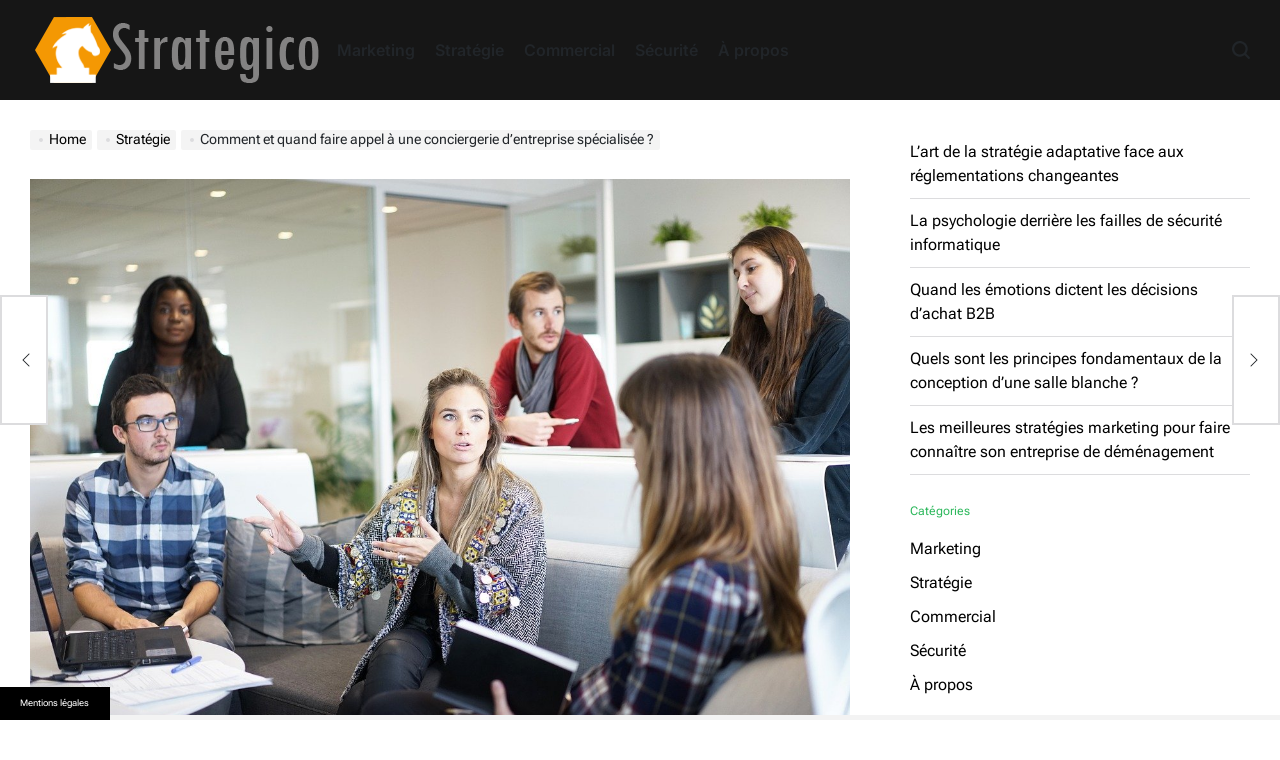

--- FILE ---
content_type: text/html; charset=UTF-8
request_url: https://www.strategico.fr/conciergerie-entreprise-specialisee/
body_size: 18051
content:
<!doctype html>
<html lang="fr-FR">
    <head>
        <meta charset="UTF-8">
        <meta name="viewport" content="width=device-width, initial-scale=1">
        <link rel="profile" href="https://gmpg.org/xfn/11">
        <meta name='robots' content='index, follow, max-image-preview:large, max-snippet:-1, max-video-preview:-1' />
	<style>img:is([sizes="auto" i], [sizes^="auto," i]) { contain-intrinsic-size: 3000px 1500px }</style>
	
	<!-- This site is optimized with the Yoast SEO plugin v24.7 - https://yoast.com/wordpress/plugins/seo/ -->
	<title>Comment et quand faire appel à une conciergerie d&#039;entreprise spécialisée ? - Strategico</title><link rel="preload" data-rocket-preload as="image" href="https://www.strategico.fr/wp-content/uploads/sites/2/2021/06/reunion-equipe.jpg" imagesrcset="https://www.strategico.fr/wp-content/uploads/sites/2/2021/06/reunion-equipe.jpg 1280w, https://www.strategico.fr/wp-content/uploads/sites/2/2021/06/reunion-equipe-300x200.jpg 300w, https://www.strategico.fr/wp-content/uploads/sites/2/2021/06/reunion-equipe-1024x682.jpg 1024w, https://www.strategico.fr/wp-content/uploads/sites/2/2021/06/reunion-equipe-768x512.jpg 768w" imagesizes="(max-width: 600px) 100vw, 600px" fetchpriority="high">
	<meta name="description" content="Si vous souhaitez passer par une conciergerie d&#039;entreprise spécialisée, sachez que ce service s&#039;applique dans de très nombreux cas." />
	<link rel="canonical" href="https://www.strategico.fr/conciergerie-entreprise-specialisee/" />
	<script type="application/ld+json" class="yoast-schema-graph">{"@context":"https://schema.org","@graph":[{"@type":"Article","@id":"https://www.strategico.fr/conciergerie-entreprise-specialisee/#article","isPartOf":{"@id":"https://www.strategico.fr/conciergerie-entreprise-specialisee/"},"headline":"Comment et quand faire appel à une conciergerie d&rsquo;entreprise spécialisée ?","datePublished":"2021-06-29T09:33:46+00:00","dateModified":"2021-06-29T09:33:50+00:00","mainEntityOfPage":{"@id":"https://www.strategico.fr/conciergerie-entreprise-specialisee/"},"wordCount":471,"publisher":{"@id":"https://www.strategico.fr/#organization"},"image":{"@id":"https://www.strategico.fr/conciergerie-entreprise-specialisee/#primaryimage"},"thumbnailUrl":"https://www.strategico.fr/wp-content/uploads/sites/2/2021/06/reunion-equipe.jpg","articleSection":["Stratégie"],"inLanguage":"fr-FR"},{"@type":"WebPage","@id":"https://www.strategico.fr/conciergerie-entreprise-specialisee/","url":"https://www.strategico.fr/conciergerie-entreprise-specialisee/","name":"Comment et quand faire appel à une conciergerie d'entreprise spécialisée ? - Strategico","isPartOf":{"@id":"https://www.strategico.fr/#website"},"primaryImageOfPage":{"@id":"https://www.strategico.fr/conciergerie-entreprise-specialisee/#primaryimage"},"image":{"@id":"https://www.strategico.fr/conciergerie-entreprise-specialisee/#primaryimage"},"thumbnailUrl":"https://www.strategico.fr/wp-content/uploads/sites/2/2021/06/reunion-equipe.jpg","datePublished":"2021-06-29T09:33:46+00:00","dateModified":"2021-06-29T09:33:50+00:00","description":"Si vous souhaitez passer par une conciergerie d'entreprise spécialisée, sachez que ce service s'applique dans de très nombreux cas.","breadcrumb":{"@id":"https://www.strategico.fr/conciergerie-entreprise-specialisee/#breadcrumb"},"inLanguage":"fr-FR","potentialAction":[{"@type":"ReadAction","target":["https://www.strategico.fr/conciergerie-entreprise-specialisee/"]}]},{"@type":"ImageObject","inLanguage":"fr-FR","@id":"https://www.strategico.fr/conciergerie-entreprise-specialisee/#primaryimage","url":"https://www.strategico.fr/wp-content/uploads/sites/2/2021/06/reunion-equipe.jpg","contentUrl":"https://www.strategico.fr/wp-content/uploads/sites/2/2021/06/reunion-equipe.jpg","width":1280,"height":853,"caption":"reunion-equipe"},{"@type":"BreadcrumbList","@id":"https://www.strategico.fr/conciergerie-entreprise-specialisee/#breadcrumb","itemListElement":[{"@type":"ListItem","position":1,"name":"Accueil","item":"https://www.strategico.fr/"},{"@type":"ListItem","position":2,"name":"Comment et quand faire appel à une conciergerie d&rsquo;entreprise spécialisée ?"}]},{"@type":"WebSite","@id":"https://www.strategico.fr/#website","url":"https://www.strategico.fr/","name":"Strategico","description":"L’information stratégique pour les entreprises","publisher":{"@id":"https://www.strategico.fr/#organization"},"potentialAction":[{"@type":"SearchAction","target":{"@type":"EntryPoint","urlTemplate":"https://www.strategico.fr/?s={search_term_string}"},"query-input":{"@type":"PropertyValueSpecification","valueRequired":true,"valueName":"search_term_string"}}],"inLanguage":"fr-FR"},{"@type":"Organization","@id":"https://www.strategico.fr/#organization","name":"Strategico","url":"https://www.strategico.fr/","logo":{"@type":"ImageObject","inLanguage":"fr-FR","@id":"https://www.strategico.fr/#/schema/logo/image/","url":"https://www.strategico.fr/wp-content/uploads/sites/2/2017/10/logo-strategico2.png","contentUrl":"https://www.strategico.fr/wp-content/uploads/sites/2/2017/10/logo-strategico2.png","width":297,"height":70,"caption":"Strategico"},"image":{"@id":"https://www.strategico.fr/#/schema/logo/image/"}},{"@type":"Person"}]}</script>
	<!-- / Yoast SEO plugin. -->


<link rel='dns-prefetch' href='//www.strategico.fr' />

<link rel="alternate" type="application/rss+xml" title="Strategico &raquo; Flux" href="https://www.strategico.fr/feed/" />
<style id='wp-emoji-styles-inline-css'>

	img.wp-smiley, img.emoji {
		display: inline !important;
		border: none !important;
		box-shadow: none !important;
		height: 1em !important;
		width: 1em !important;
		margin: 0 0.07em !important;
		vertical-align: -0.1em !important;
		background: none !important;
		padding: 0 !important;
	}
</style>
<link rel='stylesheet' id='wp-block-library-css' href='https://www.strategico.fr/wp-includes/css/dist/block-library/style.min.css' media='all' />
<style id='wp-block-library-theme-inline-css'>
.wp-block-audio :where(figcaption){color:#555;font-size:13px;text-align:center}.is-dark-theme .wp-block-audio :where(figcaption){color:#ffffffa6}.wp-block-audio{margin:0 0 1em}.wp-block-code{border:1px solid #ccc;border-radius:4px;font-family:Menlo,Consolas,monaco,monospace;padding:.8em 1em}.wp-block-embed :where(figcaption){color:#555;font-size:13px;text-align:center}.is-dark-theme .wp-block-embed :where(figcaption){color:#ffffffa6}.wp-block-embed{margin:0 0 1em}.blocks-gallery-caption{color:#555;font-size:13px;text-align:center}.is-dark-theme .blocks-gallery-caption{color:#ffffffa6}:root :where(.wp-block-image figcaption){color:#555;font-size:13px;text-align:center}.is-dark-theme :root :where(.wp-block-image figcaption){color:#ffffffa6}.wp-block-image{margin:0 0 1em}.wp-block-pullquote{border-bottom:4px solid;border-top:4px solid;color:currentColor;margin-bottom:1.75em}.wp-block-pullquote cite,.wp-block-pullquote footer,.wp-block-pullquote__citation{color:currentColor;font-size:.8125em;font-style:normal;text-transform:uppercase}.wp-block-quote{border-left:.25em solid;margin:0 0 1.75em;padding-left:1em}.wp-block-quote cite,.wp-block-quote footer{color:currentColor;font-size:.8125em;font-style:normal;position:relative}.wp-block-quote:where(.has-text-align-right){border-left:none;border-right:.25em solid;padding-left:0;padding-right:1em}.wp-block-quote:where(.has-text-align-center){border:none;padding-left:0}.wp-block-quote.is-large,.wp-block-quote.is-style-large,.wp-block-quote:where(.is-style-plain){border:none}.wp-block-search .wp-block-search__label{font-weight:700}.wp-block-search__button{border:1px solid #ccc;padding:.375em .625em}:where(.wp-block-group.has-background){padding:1.25em 2.375em}.wp-block-separator.has-css-opacity{opacity:.4}.wp-block-separator{border:none;border-bottom:2px solid;margin-left:auto;margin-right:auto}.wp-block-separator.has-alpha-channel-opacity{opacity:1}.wp-block-separator:not(.is-style-wide):not(.is-style-dots){width:100px}.wp-block-separator.has-background:not(.is-style-dots){border-bottom:none;height:1px}.wp-block-separator.has-background:not(.is-style-wide):not(.is-style-dots){height:2px}.wp-block-table{margin:0 0 1em}.wp-block-table td,.wp-block-table th{word-break:normal}.wp-block-table :where(figcaption){color:#555;font-size:13px;text-align:center}.is-dark-theme .wp-block-table :where(figcaption){color:#ffffffa6}.wp-block-video :where(figcaption){color:#555;font-size:13px;text-align:center}.is-dark-theme .wp-block-video :where(figcaption){color:#ffffffa6}.wp-block-video{margin:0 0 1em}:root :where(.wp-block-template-part.has-background){margin-bottom:0;margin-top:0;padding:1.25em 2.375em}
</style>
<style id='classic-theme-styles-inline-css'>
/*! This file is auto-generated */
.wp-block-button__link{color:#fff;background-color:#32373c;border-radius:9999px;box-shadow:none;text-decoration:none;padding:calc(.667em + 2px) calc(1.333em + 2px);font-size:1.125em}.wp-block-file__button{background:#32373c;color:#fff;text-decoration:none}
</style>
<style id='global-styles-inline-css'>
:root{--wp--preset--aspect-ratio--square: 1;--wp--preset--aspect-ratio--4-3: 4/3;--wp--preset--aspect-ratio--3-4: 3/4;--wp--preset--aspect-ratio--3-2: 3/2;--wp--preset--aspect-ratio--2-3: 2/3;--wp--preset--aspect-ratio--16-9: 16/9;--wp--preset--aspect-ratio--9-16: 9/16;--wp--preset--color--black: #000000;--wp--preset--color--cyan-bluish-gray: #abb8c3;--wp--preset--color--white: #ffffff;--wp--preset--color--pale-pink: #f78da7;--wp--preset--color--vivid-red: #cf2e2e;--wp--preset--color--luminous-vivid-orange: #ff6900;--wp--preset--color--luminous-vivid-amber: #fcb900;--wp--preset--color--light-green-cyan: #7bdcb5;--wp--preset--color--vivid-green-cyan: #00d084;--wp--preset--color--pale-cyan-blue: #8ed1fc;--wp--preset--color--vivid-cyan-blue: #0693e3;--wp--preset--color--vivid-purple: #9b51e0;--wp--preset--gradient--vivid-cyan-blue-to-vivid-purple: linear-gradient(135deg,rgba(6,147,227,1) 0%,rgb(155,81,224) 100%);--wp--preset--gradient--light-green-cyan-to-vivid-green-cyan: linear-gradient(135deg,rgb(122,220,180) 0%,rgb(0,208,130) 100%);--wp--preset--gradient--luminous-vivid-amber-to-luminous-vivid-orange: linear-gradient(135deg,rgba(252,185,0,1) 0%,rgba(255,105,0,1) 100%);--wp--preset--gradient--luminous-vivid-orange-to-vivid-red: linear-gradient(135deg,rgba(255,105,0,1) 0%,rgb(207,46,46) 100%);--wp--preset--gradient--very-light-gray-to-cyan-bluish-gray: linear-gradient(135deg,rgb(238,238,238) 0%,rgb(169,184,195) 100%);--wp--preset--gradient--cool-to-warm-spectrum: linear-gradient(135deg,rgb(74,234,220) 0%,rgb(151,120,209) 20%,rgb(207,42,186) 40%,rgb(238,44,130) 60%,rgb(251,105,98) 80%,rgb(254,248,76) 100%);--wp--preset--gradient--blush-light-purple: linear-gradient(135deg,rgb(255,206,236) 0%,rgb(152,150,240) 100%);--wp--preset--gradient--blush-bordeaux: linear-gradient(135deg,rgb(254,205,165) 0%,rgb(254,45,45) 50%,rgb(107,0,62) 100%);--wp--preset--gradient--luminous-dusk: linear-gradient(135deg,rgb(255,203,112) 0%,rgb(199,81,192) 50%,rgb(65,88,208) 100%);--wp--preset--gradient--pale-ocean: linear-gradient(135deg,rgb(255,245,203) 0%,rgb(182,227,212) 50%,rgb(51,167,181) 100%);--wp--preset--gradient--electric-grass: linear-gradient(135deg,rgb(202,248,128) 0%,rgb(113,206,126) 100%);--wp--preset--gradient--midnight: linear-gradient(135deg,rgb(2,3,129) 0%,rgb(40,116,252) 100%);--wp--preset--font-size--small: 13px;--wp--preset--font-size--medium: 20px;--wp--preset--font-size--large: 36px;--wp--preset--font-size--x-large: 42px;--wp--preset--spacing--20: 0.44rem;--wp--preset--spacing--30: 0.67rem;--wp--preset--spacing--40: 1rem;--wp--preset--spacing--50: 1.5rem;--wp--preset--spacing--60: 2.25rem;--wp--preset--spacing--70: 3.38rem;--wp--preset--spacing--80: 5.06rem;--wp--preset--shadow--natural: 6px 6px 9px rgba(0, 0, 0, 0.2);--wp--preset--shadow--deep: 12px 12px 50px rgba(0, 0, 0, 0.4);--wp--preset--shadow--sharp: 6px 6px 0px rgba(0, 0, 0, 0.2);--wp--preset--shadow--outlined: 6px 6px 0px -3px rgba(255, 255, 255, 1), 6px 6px rgba(0, 0, 0, 1);--wp--preset--shadow--crisp: 6px 6px 0px rgba(0, 0, 0, 1);}:where(.is-layout-flex){gap: 0.5em;}:where(.is-layout-grid){gap: 0.5em;}body .is-layout-flex{display: flex;}.is-layout-flex{flex-wrap: wrap;align-items: center;}.is-layout-flex > :is(*, div){margin: 0;}body .is-layout-grid{display: grid;}.is-layout-grid > :is(*, div){margin: 0;}:where(.wp-block-columns.is-layout-flex){gap: 2em;}:where(.wp-block-columns.is-layout-grid){gap: 2em;}:where(.wp-block-post-template.is-layout-flex){gap: 1.25em;}:where(.wp-block-post-template.is-layout-grid){gap: 1.25em;}.has-black-color{color: var(--wp--preset--color--black) !important;}.has-cyan-bluish-gray-color{color: var(--wp--preset--color--cyan-bluish-gray) !important;}.has-white-color{color: var(--wp--preset--color--white) !important;}.has-pale-pink-color{color: var(--wp--preset--color--pale-pink) !important;}.has-vivid-red-color{color: var(--wp--preset--color--vivid-red) !important;}.has-luminous-vivid-orange-color{color: var(--wp--preset--color--luminous-vivid-orange) !important;}.has-luminous-vivid-amber-color{color: var(--wp--preset--color--luminous-vivid-amber) !important;}.has-light-green-cyan-color{color: var(--wp--preset--color--light-green-cyan) !important;}.has-vivid-green-cyan-color{color: var(--wp--preset--color--vivid-green-cyan) !important;}.has-pale-cyan-blue-color{color: var(--wp--preset--color--pale-cyan-blue) !important;}.has-vivid-cyan-blue-color{color: var(--wp--preset--color--vivid-cyan-blue) !important;}.has-vivid-purple-color{color: var(--wp--preset--color--vivid-purple) !important;}.has-black-background-color{background-color: var(--wp--preset--color--black) !important;}.has-cyan-bluish-gray-background-color{background-color: var(--wp--preset--color--cyan-bluish-gray) !important;}.has-white-background-color{background-color: var(--wp--preset--color--white) !important;}.has-pale-pink-background-color{background-color: var(--wp--preset--color--pale-pink) !important;}.has-vivid-red-background-color{background-color: var(--wp--preset--color--vivid-red) !important;}.has-luminous-vivid-orange-background-color{background-color: var(--wp--preset--color--luminous-vivid-orange) !important;}.has-luminous-vivid-amber-background-color{background-color: var(--wp--preset--color--luminous-vivid-amber) !important;}.has-light-green-cyan-background-color{background-color: var(--wp--preset--color--light-green-cyan) !important;}.has-vivid-green-cyan-background-color{background-color: var(--wp--preset--color--vivid-green-cyan) !important;}.has-pale-cyan-blue-background-color{background-color: var(--wp--preset--color--pale-cyan-blue) !important;}.has-vivid-cyan-blue-background-color{background-color: var(--wp--preset--color--vivid-cyan-blue) !important;}.has-vivid-purple-background-color{background-color: var(--wp--preset--color--vivid-purple) !important;}.has-black-border-color{border-color: var(--wp--preset--color--black) !important;}.has-cyan-bluish-gray-border-color{border-color: var(--wp--preset--color--cyan-bluish-gray) !important;}.has-white-border-color{border-color: var(--wp--preset--color--white) !important;}.has-pale-pink-border-color{border-color: var(--wp--preset--color--pale-pink) !important;}.has-vivid-red-border-color{border-color: var(--wp--preset--color--vivid-red) !important;}.has-luminous-vivid-orange-border-color{border-color: var(--wp--preset--color--luminous-vivid-orange) !important;}.has-luminous-vivid-amber-border-color{border-color: var(--wp--preset--color--luminous-vivid-amber) !important;}.has-light-green-cyan-border-color{border-color: var(--wp--preset--color--light-green-cyan) !important;}.has-vivid-green-cyan-border-color{border-color: var(--wp--preset--color--vivid-green-cyan) !important;}.has-pale-cyan-blue-border-color{border-color: var(--wp--preset--color--pale-cyan-blue) !important;}.has-vivid-cyan-blue-border-color{border-color: var(--wp--preset--color--vivid-cyan-blue) !important;}.has-vivid-purple-border-color{border-color: var(--wp--preset--color--vivid-purple) !important;}.has-vivid-cyan-blue-to-vivid-purple-gradient-background{background: var(--wp--preset--gradient--vivid-cyan-blue-to-vivid-purple) !important;}.has-light-green-cyan-to-vivid-green-cyan-gradient-background{background: var(--wp--preset--gradient--light-green-cyan-to-vivid-green-cyan) !important;}.has-luminous-vivid-amber-to-luminous-vivid-orange-gradient-background{background: var(--wp--preset--gradient--luminous-vivid-amber-to-luminous-vivid-orange) !important;}.has-luminous-vivid-orange-to-vivid-red-gradient-background{background: var(--wp--preset--gradient--luminous-vivid-orange-to-vivid-red) !important;}.has-very-light-gray-to-cyan-bluish-gray-gradient-background{background: var(--wp--preset--gradient--very-light-gray-to-cyan-bluish-gray) !important;}.has-cool-to-warm-spectrum-gradient-background{background: var(--wp--preset--gradient--cool-to-warm-spectrum) !important;}.has-blush-light-purple-gradient-background{background: var(--wp--preset--gradient--blush-light-purple) !important;}.has-blush-bordeaux-gradient-background{background: var(--wp--preset--gradient--blush-bordeaux) !important;}.has-luminous-dusk-gradient-background{background: var(--wp--preset--gradient--luminous-dusk) !important;}.has-pale-ocean-gradient-background{background: var(--wp--preset--gradient--pale-ocean) !important;}.has-electric-grass-gradient-background{background: var(--wp--preset--gradient--electric-grass) !important;}.has-midnight-gradient-background{background: var(--wp--preset--gradient--midnight) !important;}.has-small-font-size{font-size: var(--wp--preset--font-size--small) !important;}.has-medium-font-size{font-size: var(--wp--preset--font-size--medium) !important;}.has-large-font-size{font-size: var(--wp--preset--font-size--large) !important;}.has-x-large-font-size{font-size: var(--wp--preset--font-size--x-large) !important;}
:where(.wp-block-post-template.is-layout-flex){gap: 1.25em;}:where(.wp-block-post-template.is-layout-grid){gap: 1.25em;}
:where(.wp-block-columns.is-layout-flex){gap: 2em;}:where(.wp-block-columns.is-layout-grid){gap: 2em;}
:root :where(.wp-block-pullquote){font-size: 1.5em;line-height: 1.6;}
</style>
<link rel='stylesheet' id='simple-banner-style-css' href='https://www.strategico.fr/wp-content/plugins/simple-banner/simple-banner.css' media='all' />
<link rel='stylesheet' id='authorPresentation-css' href='https://www.strategico.fr/wp-content/plugins/wp-authorspresentation/css/authorsContent.css' media='all' />
<link rel='stylesheet' id='cmplz-general-css' href='https://www.strategico.fr/wp-content/plugins/complianz-gdpr-premium-multisite/assets/css/cookieblocker.min.css' media='all' />
<link rel='stylesheet' id='parent-style-css' href='https://www.strategico.fr/wp-content/themes/newsarc/style.css' media='all' />
<link rel='stylesheet' id='newsarc-load-google-fonts-css' href='https://www.strategico.fr/wp-content/fonts/c1dcd9486474bc429d9ed64dbc0cacd0.css' media='all' />
<link rel='stylesheet' id='swiper-css' href='https://www.strategico.fr/wp-content/themes/newsarc/assets/css/swiper-bundle.min.css' media='all' />
<link rel='stylesheet' id='newsarc-style-css' href='https://www.strategico.fr/wp-content/themes/child-newsarc/style.css' media='all' />
<style id='newsarc-style-inline-css'>
                
</style>
<link rel='stylesheet' id='newsarc-preloader-css' href='https://www.strategico.fr/wp-content/themes/newsarc/assets/css/preloader-style-1.css' media='all' />
<script src="https://www.strategico.fr/wp-includes/js/jquery/jquery.min.js" id="jquery-core-js"></script>
<script src="https://www.strategico.fr/wp-includes/js/jquery/jquery-migrate.min.js" id="jquery-migrate-js"></script>
<script id="simple-banner-script-js-before">
const simpleBannerScriptParams = {"pro_version_enabled":false,"debug_mode":false,"id":929,"version":"3.1.1","banner_params":[{"hide_simple_banner":"no","simple_banner_prepend_element":false,"simple_banner_position":"footer","header_margin":false,"header_padding":false,"wp_body_open_enabled":false,"wp_body_open":true,"simple_banner_z_index":false,"simple_banner_text":"<a class=\"mb\" style=\"color:#fff;cursor: pointer\">Mentions l\u00e9gales<\/a><\/span>","disabled_on_current_page":false,"disabled_pages_array":[],"is_current_page_a_post":true,"disabled_on_posts":false,"simple_banner_disabled_page_paths":false,"simple_banner_font_size":"10","simple_banner_color":"#000000","simple_banner_text_color":"","simple_banner_link_color":"","simple_banner_close_color":"","simple_banner_custom_css":"max-width:110px;","simple_banner_scrolling_custom_css":"","simple_banner_text_custom_css":"font-weight:normal;font-size:9px;\r\ntext-align:left;","simple_banner_button_css":"","site_custom_css":false,"keep_site_custom_css":false,"site_custom_js":false,"keep_site_custom_js":false,"close_button_enabled":false,"close_button_expiration":false,"close_button_cookie_set":false,"current_date":{"date":"2025-10-14 13:23:57.528990","timezone_type":3,"timezone":"UTC"},"start_date":{"date":"2025-10-14 15:23:57.528997","timezone_type":3,"timezone":"Europe\/Paris"},"end_date":{"date":"2025-10-14 15:23:57.529001","timezone_type":3,"timezone":"Europe\/Paris"},"simple_banner_start_after_date":false,"simple_banner_remove_after_date":"","simple_banner_insert_inside_element":""}]}
</script>
<script src="https://www.strategico.fr/wp-content/plugins/simple-banner/simple-banner.js" id="simple-banner-script-js"></script>
<link rel="https://api.w.org/" href="https://www.strategico.fr/wp-json/" /><link rel="alternate" title="JSON" type="application/json" href="https://www.strategico.fr/wp-json/wp/v2/posts/929" /><link rel="EditURI" type="application/rsd+xml" title="RSD" href="https://www.strategico.fr/xmlrpc.php?rsd" />

<link rel='shortlink' href='https://www.strategico.fr/?p=929' />
<link rel="alternate" title="oEmbed (JSON)" type="application/json+oembed" href="https://www.strategico.fr/wp-json/oembed/1.0/embed?url=https%3A%2F%2Fwww.strategico.fr%2Fconciergerie-entreprise-specialisee%2F" />
<link rel="alternate" title="oEmbed (XML)" type="text/xml+oembed" href="https://www.strategico.fr/wp-json/oembed/1.0/embed?url=https%3A%2F%2Fwww.strategico.fr%2Fconciergerie-entreprise-specialisee%2F&#038;format=xml" />
<style id="simple-banner-position" type="text/css">.simple-banner{position:fixed;bottom:0;}</style><style id="simple-banner-font-size" type="text/css">.simple-banner .simple-banner-text{font-size:10;}</style><style id="simple-banner-background-color" type="text/css">.simple-banner{background:#000000;}</style><style id="simple-banner-text-color" type="text/css">.simple-banner .simple-banner-text{color: #ffffff;}</style><style id="simple-banner-link-color" type="text/css">.simple-banner .simple-banner-text a{color:#f16521;}</style><style id="simple-banner-z-index" type="text/css">.simple-banner{z-index: 99999;}</style><style id="simple-banner-custom-css" type="text/css">.simple-banner{max-width:110px;}</style><style id="simple-banner-text-custom-css" type="text/css">.simple-banner .simple-banner-text{font-weight:normal;font-size:9px;
text-align:left;}</style><style id="simple-banner-site-custom-css-dummy" type="text/css"></style><script id="simple-banner-site-custom-js-dummy" type="text/javascript"></script>			<style>.cmplz-hidden {
					display: none !important;
				}</style><link rel="icon" href="https://www.strategico.fr/wp-content/uploads/sites/2/2017/10/cropped-icone-strategico2-32x32.png" sizes="32x32" />
<link rel="icon" href="https://www.strategico.fr/wp-content/uploads/sites/2/2017/10/cropped-icone-strategico2-192x192.png" sizes="192x192" />
<link rel="apple-touch-icon" href="https://www.strategico.fr/wp-content/uploads/sites/2/2017/10/cropped-icone-strategico2-180x180.png" />
<meta name="msapplication-TileImage" content="https://www.strategico.fr/wp-content/uploads/sites/2/2017/10/cropped-icone-strategico2-270x270.png" />
    <meta name="generator" content="WP Rocket 3.19.4" data-wpr-features="wpr_oci wpr_preload_links wpr_desktop" /></head>
<body data-rsssl=1 data-cmplz=1 class="wp-singular post-template-default single single-post postid-929 single-format-standard wp-custom-logo wp-embed-responsive wp-theme-newsarc wp-child-theme-child-newsarc has-sidebar right-sidebar has-sticky-sidebar">
<div  id="page" class="site">
    <a class="skip-link screen-reader-text" href="#site-content">Skip to content</a>
    
<header  id="masthead" class="site-header site-header-1">
    <div  class="site-header-responsive has-sticky-navigation hide-on-desktop">
    <div class="wrapper header-wrapper">
        <div class="header-components header-components-left">
            <button class="toggle nav-toggle" aria-label="Menu" data-toggle-target=".menu-modal" data-toggle-body-class="showing-menu-modal" aria-expanded="false" data-set-focus=".close-nav-toggle">
                <span class="wpi-menu-icon">
                    <span></span>
                    <span></span>
                </span>
            </button><!-- .nav-toggle -->
        </div>
        <div class="header-components header-components-center">

            <div class="site-branding">
                                    <div class="site-logo">
                        <a href="https://www.strategico.fr/" class="custom-logo-link" rel="home"><img width="297" height="70" src="https://www.strategico.fr/wp-content/uploads/sites/2/2017/10/logo-strategico2.png" class="custom-logo" alt="logo-strategico" decoding="async" /></a>                    </div>
                                        <div class="screen-reader-text">
                        <a href="https://www.strategico.fr/">Strategico</a></div>
                                </div><!-- .site-branding -->
        </div>
        <div class="header-components header-components-right">
            <button class="toggle search-toggle" aria-label="Search" data-toggle-target=".search-modal" data-toggle-body-class="showing-search-modal" data-set-focus=".search-modal .search-field" aria-expanded="false">
                <svg class="svg-icon" aria-hidden="true" role="img" focusable="false" xmlns="http://www.w3.org/2000/svg" width="18" height="18" viewBox="0 0 18 18"><path fill="currentColor" d="M 7.117188 0.0351562 C 5.304688 0.226562 3.722656 0.960938 2.425781 2.203125 C 1.152344 3.421875 0.359375 4.964844 0.0820312 6.753906 C -0.00390625 7.304688 -0.00390625 8.445312 0.0820312 8.992188 C 0.625 12.5 3.265625 15.132812 6.785156 15.667969 C 7.335938 15.753906 8.414062 15.753906 8.964844 15.667969 C 10.148438 15.484375 11.261719 15.066406 12.179688 14.457031 C 12.375 14.328125 12.546875 14.214844 12.566406 14.207031 C 12.578125 14.199219 13.414062 15.007812 14.410156 16.003906 C 15.832031 17.421875 16.261719 17.832031 16.398438 17.898438 C 16.542969 17.964844 16.632812 17.984375 16.875 17.980469 C 17.128906 17.980469 17.203125 17.964844 17.355469 17.882812 C 17.597656 17.757812 17.777344 17.574219 17.890625 17.335938 C 17.964844 17.171875 17.984375 17.089844 17.984375 16.859375 C 17.980469 16.371094 18.011719 16.414062 15.988281 14.363281 L 14.207031 12.5625 L 14.460938 12.175781 C 15.074219 11.242188 15.484375 10.152344 15.667969 8.992188 C 15.753906 8.445312 15.753906 7.304688 15.667969 6.75 C 15.398438 4.976562 14.597656 3.421875 13.324219 2.203125 C 12.144531 1.070312 10.75 0.371094 9.125 0.101562 C 8.644531 0.0195312 7.574219 -0.015625 7.117188 0.0351562 Z M 8.941406 2.355469 C 10.972656 2.753906 12.625 4.226562 13.234375 6.1875 C 13.78125 7.953125 13.453125 9.824219 12.339844 11.285156 C 12.058594 11.65625 11.433594 12.25 11.054688 12.503906 C 9.355469 13.660156 7.1875 13.8125 5.367188 12.898438 C 2.886719 11.652344 1.691406 8.835938 2.515625 6.1875 C 3.132812 4.222656 4.796875 2.730469 6.808594 2.359375 C 7.332031 2.261719 7.398438 2.257812 8.015625 2.265625 C 8.382812 2.277344 8.683594 2.304688 8.941406 2.355469 Z M 8.941406 2.355469 " /></svg>            </button><!-- .search-toggle -->
        </div>
    </div>
</div>    <div  class="site-header-desktop hide-on-tablet hide-on-mobile">
        <div class="wrapper header-wrapper">
            <div class="header-components header-components-left">
                
                
<div class="site-branding">
            <div class="site-logo">
            <a href="https://www.strategico.fr/" class="custom-logo-link" rel="home"><img width="297" height="70" src="https://www.strategico.fr/wp-content/uploads/sites/2/2017/10/logo-strategico2.png" class="custom-logo" alt="logo-strategico" decoding="async" /></a>        </div>
        
    </div><!-- .site-branding -->


                <div class="header-navigation-wrapper">
                                            <nav class="primary-menu-wrapper"
                             aria-label="Horizontal">
                            <ul class="primary-menu reset-list-style">
                                <li id="menu-item-105" class="menu-item menu-item-type-taxonomy menu-item-object-category menu-item-105"><a href="https://www.strategico.fr/marketing/">Marketing</a></li>
<li id="menu-item-106" class="menu-item menu-item-type-taxonomy menu-item-object-category current-post-ancestor current-menu-parent current-post-parent menu-item-106"><a href="https://www.strategico.fr/strategie/">Stratégie</a></li>
<li id="menu-item-107" class="menu-item menu-item-type-taxonomy menu-item-object-category menu-item-107"><a href="https://www.strategico.fr/commercial/">Commercial</a></li>
<li id="menu-item-108" class="menu-item menu-item-type-taxonomy menu-item-object-category menu-item-108"><a href="https://www.strategico.fr/securite/">Sécurité</a></li>
<li id="menu-item-103" class="menu-item menu-item-type-post_type menu-item-object-page menu-item-103"><a href="https://www.strategico.fr/a-propos/">À propos</a></li>
                            </ul>
                        </nav><!-- .primary-menu-wrapper -->
                        
                </div><!-- .header-navigation-wrapper -->

            </div>

            <div class="header-components header-components-right">

                <div class="toggle-wrapper search-toggle-wrapper">
                    <button class="toggle search-toggle desktop-search-toggle"
                            data-toggle-target=".search-modal"
                            data-toggle-body-class="showing-search-modal"
                            data-set-focus=".search-modal .search-field" aria-expanded="false">
                        <svg class="svg-icon" aria-hidden="true" role="img" focusable="false" xmlns="http://www.w3.org/2000/svg" width="18" height="18" viewBox="0 0 18 18"><path fill="currentColor" d="M 7.117188 0.0351562 C 5.304688 0.226562 3.722656 0.960938 2.425781 2.203125 C 1.152344 3.421875 0.359375 4.964844 0.0820312 6.753906 C -0.00390625 7.304688 -0.00390625 8.445312 0.0820312 8.992188 C 0.625 12.5 3.265625 15.132812 6.785156 15.667969 C 7.335938 15.753906 8.414062 15.753906 8.964844 15.667969 C 10.148438 15.484375 11.261719 15.066406 12.179688 14.457031 C 12.375 14.328125 12.546875 14.214844 12.566406 14.207031 C 12.578125 14.199219 13.414062 15.007812 14.410156 16.003906 C 15.832031 17.421875 16.261719 17.832031 16.398438 17.898438 C 16.542969 17.964844 16.632812 17.984375 16.875 17.980469 C 17.128906 17.980469 17.203125 17.964844 17.355469 17.882812 C 17.597656 17.757812 17.777344 17.574219 17.890625 17.335938 C 17.964844 17.171875 17.984375 17.089844 17.984375 16.859375 C 17.980469 16.371094 18.011719 16.414062 15.988281 14.363281 L 14.207031 12.5625 L 14.460938 12.175781 C 15.074219 11.242188 15.484375 10.152344 15.667969 8.992188 C 15.753906 8.445312 15.753906 7.304688 15.667969 6.75 C 15.398438 4.976562 14.597656 3.421875 13.324219 2.203125 C 12.144531 1.070312 10.75 0.371094 9.125 0.101562 C 8.644531 0.0195312 7.574219 -0.015625 7.117188 0.0351562 Z M 8.941406 2.355469 C 10.972656 2.753906 12.625 4.226562 13.234375 6.1875 C 13.78125 7.953125 13.453125 9.824219 12.339844 11.285156 C 12.058594 11.65625 11.433594 12.25 11.054688 12.503906 C 9.355469 13.660156 7.1875 13.8125 5.367188 12.898438 C 2.886719 11.652344 1.691406 8.835938 2.515625 6.1875 C 3.132812 4.222656 4.796875 2.730469 6.808594 2.359375 C 7.332031 2.261719 7.398438 2.257812 8.015625 2.265625 C 8.382812 2.277344 8.683594 2.304688 8.941406 2.355469 Z M 8.941406 2.355469 " /></svg>
                    </button><!-- .search-toggle -->
                </div>

            </div>
        </div>
    </div>
</header><!-- #masthead -->
<div  class="search-modal cover-modal" data-modal-target-string=".search-modal" role="dialog" aria-modal="true" aria-label="Search">
    <div  class="search-modal-inner modal-inner">
        <div  class="wrapper">
            <div class="search-modal-panel">
                <form role="search" aria-label="Search for:" method="get" class="search-form" action="https://www.strategico.fr/">
				<label>
					<span class="screen-reader-text">Rechercher :</span>
					<input type="search" class="search-field" placeholder="Rechercher…" value="" name="s" />
				</label>
				<input type="submit" class="search-submit" value="Rechercher" />
			</form>                <button class="toggle search-untoggle close-search-toggle" data-toggle-target=".search-modal" data-toggle-body-class="showing-search-modal" data-set-focus=".search-modal .search-field">
				<span class="screen-reader-text">
					Close search				</span>
                <svg class="svg-icon" aria-hidden="true" role="img" focusable="false" xmlns="http://www.w3.org/2000/svg" width="16" height="16" viewBox="0 0 16 16"><polygon fill="currentColor" points="6.852 7.649 .399 1.195 1.445 .149 7.899 6.602 14.352 .149 15.399 1.195 8.945 7.649 15.399 14.102 14.352 15.149 7.899 8.695 1.445 15.149 .399 14.102" /></svg>                </button><!-- .search-toggle -->
            </div>
        </div>
    </div><!-- .search-modal-inner -->
</div><!-- .menu-modal -->

<div  class="menu-modal cover-modal" data-modal-target-string=".menu-modal">

	<div  class="menu-modal-inner modal-inner">

		<div class="menu-wrapper">

			<div class="menu-top">

				<button class="toggle close-nav-toggle" data-toggle-target=".menu-modal" data-toggle-body-class="showing-menu-modal" data-set-focus=".menu-modal">
                    <svg class="svg-icon" aria-hidden="true" role="img" focusable="false" xmlns="http://www.w3.org/2000/svg" width="16" height="16" viewBox="0 0 16 16"><polygon fill="currentColor" points="6.852 7.649 .399 1.195 1.445 .149 7.899 6.602 14.352 .149 15.399 1.195 8.945 7.649 15.399 14.102 14.352 15.149 7.899 8.695 1.445 15.149 .399 14.102" /></svg>				</button><!-- .nav-toggle -->

				
					<nav class="mobile-menu hide-on-desktop" aria-label="Mobile">

						<ul class="modal-menu reset-list-style">

						<li class="menu-item menu-item-type-taxonomy menu-item-object-category menu-item-105"><div class="ancestor-wrapper"><a href="https://www.strategico.fr/marketing/">Marketing</a></div><!-- .ancestor-wrapper --></li>
<li class="menu-item menu-item-type-taxonomy menu-item-object-category current-post-ancestor current-menu-parent current-post-parent menu-item-106"><div class="ancestor-wrapper"><a href="https://www.strategico.fr/strategie/">Stratégie</a></div><!-- .ancestor-wrapper --></li>
<li class="menu-item menu-item-type-taxonomy menu-item-object-category menu-item-107"><div class="ancestor-wrapper"><a href="https://www.strategico.fr/commercial/">Commercial</a></div><!-- .ancestor-wrapper --></li>
<li class="menu-item menu-item-type-taxonomy menu-item-object-category menu-item-108"><div class="ancestor-wrapper"><a href="https://www.strategico.fr/securite/">Sécurité</a></div><!-- .ancestor-wrapper --></li>
<li class="menu-item menu-item-type-post_type menu-item-object-page menu-item-103"><div class="ancestor-wrapper"><a href="https://www.strategico.fr/a-propos/">À propos</a></div><!-- .ancestor-wrapper --></li>

						</ul>

					</nav>

					
			</div><!-- .menu-top -->

			<div class="menu-bottom">
				
			</div><!-- .menu-bottom -->

                            <div class="menu-copyright">
                        <div class="copyright-info">
        &copy; 2025 - Strategico    </div>
                </div>
            
		</div><!-- .menu-wrapper -->

	</div><!-- .menu-modal-inner -->

</div><!-- .menu-modal -->
    <main  id="site-content" class="wpi-section" role="main">
        <div class="wrapper">
            <div class="row-group">
                <div id="primary" class="primary-area">
                    
<article id="post-929" class="wpi-post wpi-post-default post-929 post type-post status-publish format-standard has-post-thumbnail hentry category-strategie">
    <div class="wpi-breadcrumb-trails hide-on-tablet hide-on-mobile"><div role="navigation" aria-label="Breadcrumbs" class="breadcrumb-trail breadcrumbs" itemprop="breadcrumb"><ul class="trail-items" itemscope itemtype="http://schema.org/BreadcrumbList"><meta name="numberOfItems" content="3" /><meta name="itemListOrder" content="Ascending" /><li itemprop="itemListElement" itemscope itemtype="http://schema.org/ListItem" class="trail-item trail-begin"><a href="https://www.strategico.fr/" rel="home" itemprop="item"><span itemprop="name">Home</span></a><meta itemprop="position" content="1" /></li><li itemprop="itemListElement" itemscope itemtype="http://schema.org/ListItem" class="trail-item"><a href="https://www.strategico.fr/strategie/" itemprop="item"><span itemprop="name">Stratégie</span></a><meta itemprop="position" content="2" /></li><li itemprop="itemListElement" itemscope itemtype="http://schema.org/ListItem" class="trail-item trail-end"><span itemprop="item"><span itemprop="name">Comment et quand faire appel à une conciergerie d&rsquo;entreprise spécialisée ?</span></span><meta itemprop="position" content="3" /></li></ul></div></div>                <div class="entry-image image-hover-effect hover-effect-shine">
                <div class="post-thumbnail">
                    <img width="1280" height="853" src="https://www.strategico.fr/wp-content/uploads/sites/2/2021/06/reunion-equipe.jpg" class="attachment-post-thumbnail size-post-thumbnail wp-post-image" alt="reunion-equipe" decoding="async" fetchpriority="high" srcset="https://www.strategico.fr/wp-content/uploads/sites/2/2021/06/reunion-equipe.jpg 1280w, https://www.strategico.fr/wp-content/uploads/sites/2/2021/06/reunion-equipe-300x200.jpg 300w, https://www.strategico.fr/wp-content/uploads/sites/2/2021/06/reunion-equipe-1024x682.jpg 1024w, https://www.strategico.fr/wp-content/uploads/sites/2/2021/06/reunion-equipe-768x512.jpg 768w" sizes="(max-width: 1280px) 100vw, 1280px" />                </div><!-- .post-thumbnail -->
            </div>
            <div class="entry-details">
        <header class="entry-header">
                    <div class="entry-meta entry-categories cat-links categories-has-text-color">
                            <span class="screen-reader-text">Posted in</span>
                        <a href="https://www.strategico.fr/strategie/" rel="category tag" class="has-text-color">Stratégie</a>        </div>
                            <div class="entry-meta entry-read-time">
            <span class="screen-reader-text">Estimated read time</span>
            3 min read        </div>
                <h1 class="entry-title entry-title-large">Comment et quand faire appel à une conciergerie d&rsquo;entreprise spécialisée ?</h1>                <div class="entry-meta-wrapper">

                    
                                    </div><!-- .entry-meta -->
                    </header><!-- .entry-header -->

        <div class="entry-content">
            <p><img decoding="async" class="aligncenter wp-image-930" src="https://www.strategico.fr/wp-content/uploads/sites/2/2021/06/reunion-equipe.jpg" alt="" width="600" height="400" srcset="https://www.strategico.fr/wp-content/uploads/sites/2/2021/06/reunion-equipe.jpg 1280w, https://www.strategico.fr/wp-content/uploads/sites/2/2021/06/reunion-equipe-300x200.jpg 300w, https://www.strategico.fr/wp-content/uploads/sites/2/2021/06/reunion-equipe-1024x682.jpg 1024w, https://www.strategico.fr/wp-content/uploads/sites/2/2021/06/reunion-equipe-768x512.jpg 768w" sizes="(max-width: 600px) 100vw, 600px" /></p>
<p>À première vue, une conciergerie d’entreprise reste très spécifique. Mais en réalité, le service offre de nombreux avantages. Avant tout, la conciergerie s’adapte aux demandes les plus exigeantes. De plus, son secteur d’activité reste relativement large, en fonction des exigences du client. Décryptage.</p>
<h2>Présentation du service</h2>
<p>Tout d&rsquo;abord, une présentation de <a href="https://www.alizeehotesses.com/concierge-entreprise/" target="_blank" rel="noopener">la conciergerie d&rsquo;entreprise à Paris</a> comme ailleurs s’impose. En effet, c’est un secteur qui est en pleine croissance et s’adresse directement à des personnes privilégiées. En effet, il s’agit d’une forme d’assistanat personnel qui s’applique de différentes façons, puisque ce service personnalisé répond parfaitement aux demandes de chaque client. À ce propos, les attentes sont toujours de plus en plus importantes. Mais en contrepartie, la clientèle reste friande de ce type de service de conciergerie.</p>
<h2>Les différentes façons d’utiliser une conciergerie d’entreprise</h2>
<p>Là-dessus, les possibilités ne manquent pas. En effet, de nombreux gérants d’entreprise choisissent une conciergerie d’entreprise. Grâce à cette méthodologie, ils bénéficient d’une meilleure organisation. Par exemple, concernant l’achat de fournitures ou bien pour résoudre certaines difficultés concernant un service particulier (livraison de colis, réalisation de doubles de clefs, réservation de billets d&rsquo;avion pour un voyage d&rsquo;affaires&#8230;).</p>
<p>De ce fait, la conciergerie est une absolue nécessité pour de très nombreuses PME. Autrement dit, elles augmentent considérablement leur productivité et apportent une satisfaction au salarié. Dans certains cas de figure, la conciergerie d’entreprise s’occupe de la livraison de repas et propose des services supplémentaires. Par exemple une agence d’hôtesse d’accueil pour promouvoir certaines animations commerciales. Le service est également spécifique au cours de l’événementiel. Dans ce sens, <a href="https://www.alizeehotesses.com/" target="_blank" rel="noopener">consultez Alizée Hôtesses</a> si vous avez besoin de ce type de prestation.</p>
<h2>L’importance de l’accueil en entreprise</h2>
<p>L’accueil est absolument essentiel dans le but d’aiguiller les collaborateurs et les visiteurs potentiels. Au même titre que votre image de marque est importante, l’accueil demeure tout autant. Avec une conciergerie d’entreprise, l’aiguillage et la réception des appels s’effectuent très facilement. En prime, vous bénéficiez d’une gestion des courses ainsi que des services généraux.</p>
<h3> </h3>
<p>Au cas où vous seriez intéressé par la conciergerie d’entreprise, n’hésitez pas à comparer les différentes offres. Ainsi, vous faites votre choix en toute connaissance de cause. De plus, n’hésitez pas à comparer les offres ainsi que la tarification. Avant que votre dévolu ne se porte sur l’une des conciergeries, ces vérifications sont nécessaires.</p>


<p></p>
<div class="clear"></div><div id="authorPresentationPlugin"><p><em>Auteur :</em>&nbsp;<a href="https://www.strategico.fr/a-propos/"><em>Olivier M.</em></a></p>
</div>        </div><!-- .entry-content -->

        <footer class="entry-footer">
                    </footer><!-- .entry-footer -->
    </div>
</article><!-- #post-929 -->

        <section class="wpi-section wpi-single-section single-related-posts">
            <header class="wpi-section-header">
                <h2 class="section-header-title header-title-single">
                    Articles similaires                </h2>
            </header>

            <div class="wpi-section-content related-posts-content">
                                    <article id="related-post-1362" class="wpi-post wpi-post-default post-1362 post type-post status-publish format-standard has-post-thumbnail hentry category-strategie">
                                                    <div class="entry-image entry-image-medium image-hover-effect hover-effect-shine">
                                <a class="post-thumbnail" href="https://www.strategico.fr/strategie-adaptive-reglementations-changeantes/" aria-hidden="true" tabindex="-1">
                                    <img width="640" height="427" src="https://www.strategico.fr/wp-content/uploads/sites/2/2025/06/strategie-adaptative-768x512.jpg" class="attachment-medium_large size-medium_large wp-post-image" alt="L’art de la stratégie adaptative face aux réglementations changeantes" decoding="async" srcset="https://www.strategico.fr/wp-content/uploads/sites/2/2025/06/strategie-adaptative-768x512.jpg 768w, https://www.strategico.fr/wp-content/uploads/sites/2/2025/06/strategie-adaptative-300x200.jpg 300w, https://www.strategico.fr/wp-content/uploads/sites/2/2025/06/strategie-adaptative-1024x683.jpg 1024w, https://www.strategico.fr/wp-content/uploads/sites/2/2025/06/strategie-adaptative-1536x1024.jpg 1536w" sizes="(max-width: 640px) 100vw, 640px" />                                </a>
                            </div>
                                                <div class="entry-details">
                            <header class="entry-header">
                                        <div class="entry-meta entry-categories cat-links categories-has-text-color">
                            <span class="screen-reader-text">Posted in</span>
                        <a href="https://www.strategico.fr/strategie/" rel="category tag" class="has-text-color">Stratégie</a>        </div>
        
                                <h3 class="entry-title entry-title-small"><a href="https://www.strategico.fr/strategie-adaptive-reglementations-changeantes/" rel="bookmark">L’art de la stratégie adaptative face aux réglementations changeantes</a></h3>                            </header>
                            <div class="entry-meta">

                                                                <div class="entry-meta-separator"></div>
                                
                            </div>
                        </div>
                    </article>
                                    <article id="related-post-1329" class="wpi-post wpi-post-default post-1329 post type-post status-publish format-standard has-post-thumbnail hentry category-strategie">
                                                    <div class="entry-image entry-image-medium image-hover-effect hover-effect-shine">
                                <a class="post-thumbnail" href="https://www.strategico.fr/comment-optimiser-sa-logistique-industrielle-interne/" aria-hidden="true" tabindex="-1">
                                    <img width="640" height="427" src="https://www.strategico.fr/wp-content/uploads/sites/2/2023/03/entrepot-industriel-2-768x512.jpg" class="attachment-medium_large size-medium_large wp-post-image" alt="Comment optimiser sa logistique industrielle interne ?" decoding="async" loading="lazy" srcset="https://www.strategico.fr/wp-content/uploads/sites/2/2023/03/entrepot-industriel-2-768x512.jpg 768w, https://www.strategico.fr/wp-content/uploads/sites/2/2023/03/entrepot-industriel-2-300x200.jpg 300w, https://www.strategico.fr/wp-content/uploads/sites/2/2023/03/entrepot-industriel-2-1024x682.jpg 1024w, https://www.strategico.fr/wp-content/uploads/sites/2/2023/03/entrepot-industriel-2.jpg 1280w" sizes="auto, (max-width: 640px) 100vw, 640px" />                                </a>
                            </div>
                                                <div class="entry-details">
                            <header class="entry-header">
                                        <div class="entry-meta entry-categories cat-links categories-has-text-color">
                            <span class="screen-reader-text">Posted in</span>
                        <a href="https://www.strategico.fr/strategie/" rel="category tag" class="has-text-color">Stratégie</a>        </div>
        
                                <h3 class="entry-title entry-title-small"><a href="https://www.strategico.fr/comment-optimiser-sa-logistique-industrielle-interne/" rel="bookmark">Comment optimiser sa logistique industrielle interne ?</a></h3>                            </header>
                            <div class="entry-meta">

                                                                <div class="entry-meta-separator"></div>
                                
                            </div>
                        </div>
                    </article>
                                    <article id="related-post-1311" class="wpi-post wpi-post-default post-1311 post type-post status-publish format-standard has-post-thumbnail hentry category-strategie">
                                                    <div class="entry-image entry-image-medium image-hover-effect hover-effect-shine">
                                <a class="post-thumbnail" href="https://www.strategico.fr/comment-motiver-son-equipe-au-travers-dun-evenement-dentreprise/" aria-hidden="true" tabindex="-1">
                                    <picture class="attachment-medium_large size-medium_large wp-post-image" decoding="async" loading="lazy">
<source type="image/webp" srcset="https://www.strategico.fr/wp-content/uploads/sites/2/2024/03/seminaire-dentreprise-768x512.jpg.webp 768w, https://www.strategico.fr/wp-content/uploads/sites/2/2024/03/seminaire-dentreprise-300x200.jpg.webp 300w, https://www.strategico.fr/wp-content/uploads/sites/2/2024/03/seminaire-dentreprise-1024x683.jpg.webp 1024w, https://www.strategico.fr/wp-content/uploads/sites/2/2024/03/seminaire-dentreprise-1536x1024.jpg.webp 1536w, https://www.strategico.fr/wp-content/uploads/sites/2/2024/03/seminaire-dentreprise.jpg.webp 1920w" sizes="auto, (max-width: 640px) 100vw, 640px"/>
<img width="640" height="427" src="https://www.strategico.fr/wp-content/uploads/sites/2/2024/03/seminaire-dentreprise-768x512.jpg" alt="Comment motiver son équipe au travers d&rsquo;un événement d&rsquo;entreprise ? " decoding="async" loading="lazy" srcset="https://www.strategico.fr/wp-content/uploads/sites/2/2024/03/seminaire-dentreprise-768x512.jpg 768w, https://www.strategico.fr/wp-content/uploads/sites/2/2024/03/seminaire-dentreprise-300x200.jpg 300w, https://www.strategico.fr/wp-content/uploads/sites/2/2024/03/seminaire-dentreprise-1024x683.jpg 1024w, https://www.strategico.fr/wp-content/uploads/sites/2/2024/03/seminaire-dentreprise-1536x1024.jpg 1536w, https://www.strategico.fr/wp-content/uploads/sites/2/2024/03/seminaire-dentreprise.jpg 1920w" sizes="auto, (max-width: 640px) 100vw, 640px"/>
</picture>
                                </a>
                            </div>
                                                <div class="entry-details">
                            <header class="entry-header">
                                        <div class="entry-meta entry-categories cat-links categories-has-text-color">
                            <span class="screen-reader-text">Posted in</span>
                        <a href="https://www.strategico.fr/strategie/" rel="category tag" class="has-text-color">Stratégie</a>        </div>
        
                                <h3 class="entry-title entry-title-small"><a href="https://www.strategico.fr/comment-motiver-son-equipe-au-travers-dun-evenement-dentreprise/" rel="bookmark">Comment motiver son équipe au travers d&rsquo;un événement d&rsquo;entreprise ? </a></h3>                            </header>
                            <div class="entry-meta">

                                                                <div class="entry-meta-separator"></div>
                                
                            </div>
                        </div>
                    </article>
                            </div>
        </section>

    <div class="sticky-article-navigation">
            <a class="sticky-article-link sticky-article-prev" href="https://www.strategico.fr/a-qui-faire-appel-pour-la-decoupe-de-beton/">
            <div class="sticky-article-icon">
                <svg class="svg-icon" aria-hidden="true" role="img" focusable="false" xmlns="http://www.w3.org/2000/svg" width="16" height="16" viewBox="0 0 16 16"><path fill="currentColor" d="M11.354 1.646a.5.5 0 0 1 0 .708L5.707 8l5.647 5.646a.5.5 0 0 1-.708.708l-6-6a.5.5 0 0 1 0-.708l6-6a.5.5 0 0 1 .708 0z" /></svg>            </div>
            <article id="sticky-post-929" class="wpi-post site-sticky-article post-929 post type-post status-publish format-standard has-post-thumbnail hentry category-strategie">
                                    <div class="entry-image entry-image-thumbnail">
                                                    <img width="300" height="200" src="https://www.strategico.fr/wp-content/uploads/sites/2/2021/06/ancien-appartement-300x200.jpg" class="attachment-medium size-medium wp-post-image" alt="Appartement travaux" loading="lazy" />                                            </div>
                                <div class="entry-details">
                    <header class="entry-header">
                        <h3 class="entry-title entry-title-small">
                            A qui faire appel pour la découpe de béton ?                        </h3>
                    </header>
                </div>
            </article>
        </a>
            <a class="sticky-article-link sticky-article-next" href="https://www.strategico.fr/quels-sont-les-avantages-de-la-fontaine-a-eau-en-entreprise/">
            <div class="sticky-article-icon">
                <svg class="svg-icon" aria-hidden="true" role="img" focusable="false" xmlns="http://www.w3.org/2000/svg" width="16" height="16" viewBox="0 0 16 16"><path fill="currentColor" d="M4.646 1.646a.5.5 0 0 1 .708 0l6 6a.5.5 0 0 1 0 .708l-6 6a.5.5 0 0 1-.708-.708L10.293 8 4.646 2.354a.5.5 0 0 1 0-.708z" /></svg>            </div>
            <article id="sticky-post-929" class="wpi-post site-sticky-article post-929 post type-post status-publish format-standard has-post-thumbnail hentry category-strategie">
                                    <div class="entry-image entry-image-thumbnail">
                                                    <img width="300" height="193" src="https://www.strategico.fr/wp-content/uploads/sites/2/2021/05/fontaine-eau-culligan-300x193.jpeg" class="attachment-medium size-medium wp-post-image" alt="Fontaine à eau Culligan" loading="lazy" />                                            </div>
                                <div class="entry-details">
                    <header class="entry-header">
                        <h3 class="entry-title entry-title-small">
                            Quels sont les avantages de la fontaine à eau en entreprise ?                        </h3>
                    </header>
                </div>
            </article>
        </a>
        </div>
	<nav class="navigation post-navigation" aria-label="Publications">
		<h2 class="screen-reader-text">Navigation de l’article</h2>
		<div class="nav-links"><div class="nav-previous"><a href="https://www.strategico.fr/a-qui-faire-appel-pour-la-decoupe-de-beton/" rel="prev"><span class="nav-subtitle">Previous:</span> <span class="nav-title">A qui faire appel pour la découpe de béton ?</span></a></div><div class="nav-next"><a href="https://www.strategico.fr/quels-sont-les-avantages-de-la-fontaine-a-eau-en-entreprise/" rel="next"><span class="nav-subtitle">Next:</span> <span class="nav-title">Quels sont les avantages de la fontaine à eau en entreprise ?</span></a></div></div>
	</nav>                </div>
                
<div id="secondary" class="widget-area wpi-widget-area regular-widget-area">
    <div class="site-sticky-components">
	    <div id="block-2" class="widget widget_block widget_recent_entries"><ul class="wp-block-latest-posts__list wp-block-latest-posts"><li><a class="wp-block-latest-posts__post-title" href="https://www.strategico.fr/strategie-adaptive-reglementations-changeantes/">L’art de la stratégie adaptative face aux réglementations changeantes</a></li>
<li><a class="wp-block-latest-posts__post-title" href="https://www.strategico.fr/psychologie-failles-securite-informatique/">La psychologie derrière les failles de sécurité informatique</a></li>
<li><a class="wp-block-latest-posts__post-title" href="https://www.strategico.fr/emotions-decisions-achat-b2b/">Quand les émotions dictent les décisions d&rsquo;achat B2B</a></li>
<li><a class="wp-block-latest-posts__post-title" href="https://www.strategico.fr/quels-sont-les-principes-fondamentaux-de-la-conception-dune-salle-blanche/">Quels sont les principes fondamentaux de la conception d&rsquo;une salle blanche ?</a></li>
<li><a class="wp-block-latest-posts__post-title" href="https://www.strategico.fr/les-meilleures-strategies-marketing-pour-faire-connaitre-son-entreprise-de-demenagement/">Les meilleures stratégies marketing pour faire connaître son entreprise de déménagement</a></li>
</ul></div><div id="nav_menu-2" class="widget widget_nav_menu"><div class="widget-title">Catégories</div><div class="menu-primary-menu-container"><ul id="menu-primary-menu-2" class="menu"><li class="menu-item menu-item-type-taxonomy menu-item-object-category menu-item-105"><a href="https://www.strategico.fr/marketing/">Marketing</a></li>
<li class="menu-item menu-item-type-taxonomy menu-item-object-category current-post-ancestor current-menu-parent current-post-parent menu-item-106"><a href="https://www.strategico.fr/strategie/">Stratégie</a></li>
<li class="menu-item menu-item-type-taxonomy menu-item-object-category menu-item-107"><a href="https://www.strategico.fr/commercial/">Commercial</a></li>
<li class="menu-item menu-item-type-taxonomy menu-item-object-category menu-item-108"><a href="https://www.strategico.fr/securite/">Sécurité</a></li>
<li class="menu-item menu-item-type-post_type menu-item-object-page menu-item-103"><a href="https://www.strategico.fr/a-propos/">À propos</a></li>
</ul></div></div>    </div>
</div>
            </div>
        </div>
    </main><!-- #main -->


<footer id="colophon" class="site-footer">

    

    <div class="site-info">
    <div class="wrapper">
        <div class="site-info-panel">
                <div class="copyright-info">
        &copy; 2025 - Strategico    </div>
                            <nav aria-label="Footer Social links">
                    <ul class="social-menu reset-list-style social-icons none ">
                                            </ul>
                </nav>
            
            
        </div>
    </div>
</div><!-- .site-info -->

</footer><!-- #colophon -->


<button id="scrollToTopBtn" aria-label="Scroll to top" title="Scroll to top">
    <svg id="progressCircle" width="50" height="50" aria-hidden="true">
        <circle cx="25" cy="25" r="22" stroke-width="4" fill="none"/>
    </svg>
    <svg class="svg-icon" aria-hidden="true" role="img" focusable="false" xmlns="http://www.w3.org/2000/svg" width="16" height="16" viewBox="0 0 16 16"><path fill="currentColor" d="M8 15a.5.5 0 0 0 .5-.5V2.707l3.146 3.147a.5.5 0 0 0 .708-.708l-4-4a.5.5 0 0 0-.708 0l-4 4a.5.5 0 1 0 .708.708L7.5 2.707V14.5a.5.5 0 0 0 .5.5" /></svg></button>

    <div  id="progressBarContainer">
        <div  id="progressBar"></div>
    </div>

</div><!-- #page -->

<script type="speculationrules">
{"prefetch":[{"source":"document","where":{"and":[{"href_matches":"\/*"},{"not":{"href_matches":["\/wp-*.php","\/wp-admin\/*","\/wp-content\/uploads\/sites\/2\/*","\/wp-content\/*","\/wp-content\/plugins\/*","\/wp-content\/themes\/child-newsarc\/*","\/wp-content\/themes\/newsarc\/*","\/*\\?(.+)"]}},{"not":{"selector_matches":"a[rel~=\"nofollow\"]"}},{"not":{"selector_matches":".no-prefetch, .no-prefetch a"}}]},"eagerness":"conservative"}]}
</script>
<div  class="simple-banner simple-banner-text" style="display:none !important"></div>
<!-- Consent Management powered by Complianz | GDPR/CCPA Cookie Consent https://wordpress.org/plugins/complianz-gdpr -->
<div id="cmplz-cookiebanner-container"><div class="cmplz-cookiebanner cmplz-hidden banner-2 bottom-right-view-preferences optin cmplz-bottom-right cmplz-categories-type-view-preferences" aria-modal="true" data-nosnippet="true" role="dialog" aria-live="polite" aria-labelledby="cmplz-header-2-optin" aria-describedby="cmplz-message-2-optin">
	<div class="cmplz-header">
		<div class="cmplz-logo"></div>
		<div class="cmplz-title" id="cmplz-header-2-optin">Gérer le consentement aux cookies</div>
		<div class="cmplz-close" tabindex="0" role="button" aria-label="Fermez la boite de dialogue">
			<svg aria-hidden="true" focusable="false" data-prefix="fas" data-icon="times" class="svg-inline--fa fa-times fa-w-11" role="img" xmlns="http://www.w3.org/2000/svg" viewBox="0 0 352 512"><path fill="currentColor" d="M242.72 256l100.07-100.07c12.28-12.28 12.28-32.19 0-44.48l-22.24-22.24c-12.28-12.28-32.19-12.28-44.48 0L176 189.28 75.93 89.21c-12.28-12.28-32.19-12.28-44.48 0L9.21 111.45c-12.28 12.28-12.28 32.19 0 44.48L109.28 256 9.21 356.07c-12.28 12.28-12.28 32.19 0 44.48l22.24 22.24c12.28 12.28 32.2 12.28 44.48 0L176 322.72l100.07 100.07c12.28 12.28 32.2 12.28 44.48 0l22.24-22.24c12.28-12.28 12.28-32.19 0-44.48L242.72 256z"></path></svg>
		</div>
	</div>

	<div class="cmplz-divider cmplz-divider-header"></div>
	<div class="cmplz-body">
		<div class="cmplz-message" id="cmplz-message-2-optin">Pour offrir les meilleures expériences, nous utilisons des technologies telles que les cookies pour stocker et/ou accéder aux informations des appareils. Le fait de consentir à ces technologies nous permettra de traiter des données telles que le comportement de navigation ou les ID uniques sur ce site. Le fait de ne pas consentir ou de retirer son consentement peut avoir un effet négatif sur certaines caractéristiques et fonctions.</div>
		<!-- categories start -->
		<div class="cmplz-categories">
			<details class="cmplz-category cmplz-functional" >
				<summary>
						<span class="cmplz-category-header">
							<span class="cmplz-category-title">Fonctionnel</span>
							<span class='cmplz-always-active'>
								<span class="cmplz-banner-checkbox">
									<input type="checkbox"
										   id="cmplz-functional-optin"
										   data-category="cmplz_functional"
										   class="cmplz-consent-checkbox cmplz-functional"
										   size="40"
										   value="1"/>
									<label class="cmplz-label" for="cmplz-functional-optin" tabindex="0"><span class="screen-reader-text">Fonctionnel</span></label>
								</span>
								Always active							</span>
							<span class="cmplz-icon cmplz-open">
								<svg xmlns="http://www.w3.org/2000/svg" viewBox="0 0 448 512"  height="18" ><path d="M224 416c-8.188 0-16.38-3.125-22.62-9.375l-192-192c-12.5-12.5-12.5-32.75 0-45.25s32.75-12.5 45.25 0L224 338.8l169.4-169.4c12.5-12.5 32.75-12.5 45.25 0s12.5 32.75 0 45.25l-192 192C240.4 412.9 232.2 416 224 416z"/></svg>
							</span>
						</span>
				</summary>
				<div class="cmplz-description">
					<span class="cmplz-description-functional">Le stockage ou l’accès technique est strictement nécessaire dans la finalité d’intérêt légitime de permettre l’utilisation d’un service spécifique explicitement demandé par l’abonné ou l’utilisateur, ou dans le seul but d’effectuer la transmission d’une communication sur un réseau de communications électroniques.</span>
				</div>
			</details>

			<details class="cmplz-category cmplz-preferences" >
				<summary>
						<span class="cmplz-category-header">
							<span class="cmplz-category-title">Préférences</span>
							<span class="cmplz-banner-checkbox">
								<input type="checkbox"
									   id="cmplz-preferences-optin"
									   data-category="cmplz_preferences"
									   class="cmplz-consent-checkbox cmplz-preferences"
									   size="40"
									   value="1"/>
								<label class="cmplz-label" for="cmplz-preferences-optin" tabindex="0"><span class="screen-reader-text">Préférences</span></label>
							</span>
							<span class="cmplz-icon cmplz-open">
								<svg xmlns="http://www.w3.org/2000/svg" viewBox="0 0 448 512"  height="18" ><path d="M224 416c-8.188 0-16.38-3.125-22.62-9.375l-192-192c-12.5-12.5-12.5-32.75 0-45.25s32.75-12.5 45.25 0L224 338.8l169.4-169.4c12.5-12.5 32.75-12.5 45.25 0s12.5 32.75 0 45.25l-192 192C240.4 412.9 232.2 416 224 416z"/></svg>
							</span>
						</span>
				</summary>
				<div class="cmplz-description">
					<span class="cmplz-description-preferences">Le stockage ou l’accès technique est nécessaire dans la finalité d’intérêt légitime de stocker des préférences qui ne sont pas demandées par l’abonné ou l’utilisateur.</span>
				</div>
			</details>

			<details class="cmplz-category cmplz-statistics" >
				<summary>
						<span class="cmplz-category-header">
							<span class="cmplz-category-title">Statistiques</span>
							<span class="cmplz-banner-checkbox">
								<input type="checkbox"
									   id="cmplz-statistics-optin"
									   data-category="cmplz_statistics"
									   class="cmplz-consent-checkbox cmplz-statistics"
									   size="40"
									   value="1"/>
								<label class="cmplz-label" for="cmplz-statistics-optin" tabindex="0"><span class="screen-reader-text">Statistiques</span></label>
							</span>
							<span class="cmplz-icon cmplz-open">
								<svg xmlns="http://www.w3.org/2000/svg" viewBox="0 0 448 512"  height="18" ><path d="M224 416c-8.188 0-16.38-3.125-22.62-9.375l-192-192c-12.5-12.5-12.5-32.75 0-45.25s32.75-12.5 45.25 0L224 338.8l169.4-169.4c12.5-12.5 32.75-12.5 45.25 0s12.5 32.75 0 45.25l-192 192C240.4 412.9 232.2 416 224 416z"/></svg>
							</span>
						</span>
				</summary>
				<div class="cmplz-description">
					<span class="cmplz-description-statistics">Le stockage ou l’accès technique qui est utilisé exclusivement à des fins statistiques.</span>
					<span class="cmplz-description-statistics-anonymous">Le stockage ou l’accès technique qui est utilisé exclusivement dans des finalités statistiques anonymes. En l’absence d’une assignation à comparaître, d’une conformité volontaire de la part de votre fournisseur d’accès à internet ou d’enregistrements supplémentaires provenant d’une tierce partie, les informations stockées ou extraites à cette seule fin ne peuvent généralement pas être utilisées pour vous identifier.</span>
				</div>
			</details>
			<details class="cmplz-category cmplz-marketing" >
				<summary>
						<span class="cmplz-category-header">
							<span class="cmplz-category-title">Marketing</span>
							<span class="cmplz-banner-checkbox">
								<input type="checkbox"
									   id="cmplz-marketing-optin"
									   data-category="cmplz_marketing"
									   class="cmplz-consent-checkbox cmplz-marketing"
									   size="40"
									   value="1"/>
								<label class="cmplz-label" for="cmplz-marketing-optin" tabindex="0"><span class="screen-reader-text">Marketing</span></label>
							</span>
							<span class="cmplz-icon cmplz-open">
								<svg xmlns="http://www.w3.org/2000/svg" viewBox="0 0 448 512"  height="18" ><path d="M224 416c-8.188 0-16.38-3.125-22.62-9.375l-192-192c-12.5-12.5-12.5-32.75 0-45.25s32.75-12.5 45.25 0L224 338.8l169.4-169.4c12.5-12.5 32.75-12.5 45.25 0s12.5 32.75 0 45.25l-192 192C240.4 412.9 232.2 416 224 416z"/></svg>
							</span>
						</span>
				</summary>
				<div class="cmplz-description">
					<span class="cmplz-description-marketing">Le stockage ou l’accès technique est nécessaire pour créer des profils d’utilisateurs afin d’envoyer des publicités, ou pour suivre l’utilisateur sur un site web ou sur plusieurs sites web ayant des finalités marketing similaires.</span>
				</div>
			</details>
		</div><!-- categories end -->
			</div>

	<div class="cmplz-links cmplz-information">
		<a class="cmplz-link cmplz-manage-options cookie-statement" href="#" data-relative_url="#cmplz-manage-consent-container">Manage options</a>
		<a class="cmplz-link cmplz-manage-third-parties cookie-statement" href="#" data-relative_url="#cmplz-cookies-overview">Manage services</a>
		<a class="cmplz-link cmplz-manage-vendors tcf cookie-statement" href="#" data-relative_url="#cmplz-tcf-wrapper">Manage {vendor_count} vendors</a>
		<a class="cmplz-link cmplz-external cmplz-read-more-purposes tcf" target="_blank" rel="noopener noreferrer nofollow" href="https://cookiedatabase.org/tcf/purposes/">Read more about these purposes</a>
			</div>

	<div class="cmplz-divider cmplz-footer"></div>

	<div class="cmplz-buttons">
		<button class="cmplz-btn cmplz-accept">Accepter</button>
		<button class="cmplz-btn cmplz-deny">Refuser</button>
		<button class="cmplz-btn cmplz-view-preferences">Voir les préférences</button>
		<button class="cmplz-btn cmplz-save-preferences">Enregistrer les préférences</button>
		<a class="cmplz-btn cmplz-manage-options tcf cookie-statement" href="#" data-relative_url="#cmplz-manage-consent-container">Voir les préférences</a>
			</div>

	<div class="cmplz-links cmplz-documents">
		<a class="cmplz-link cookie-statement" href="#" data-relative_url="">{title}</a>
		<a class="cmplz-link privacy-statement" href="#" data-relative_url="">{title}</a>
		<a class="cmplz-link impressum" href="#" data-relative_url="">{title}</a>
			</div>

</div>
</div>
					<div id="cmplz-manage-consent" data-nosnippet="true"><button class="cmplz-btn cmplz-hidden cmplz-manage-consent manage-consent-2">Gérer le consentement</button>

</div><script id="wpil-frontend-script-js-extra">
var wpilFrontend = {"ajaxUrl":"\/wp-admin\/admin-ajax.php","postId":"929","postType":"post","openInternalInNewTab":"0","openExternalInNewTab":"0","disableClicks":"0","openLinksWithJS":"0","trackAllElementClicks":"0","clicksI18n":{"imageNoText":"Image in link: No Text","imageText":"Image Title: ","noText":"No Anchor Text Found"}};
</script>
<script src="https://www.strategico.fr/wp-content/plugins/link-whisper/js/frontend.min.js" id="wpil-frontend-script-js"></script>
<script id="rocket-browser-checker-js-after">
"use strict";var _createClass=function(){function defineProperties(target,props){for(var i=0;i<props.length;i++){var descriptor=props[i];descriptor.enumerable=descriptor.enumerable||!1,descriptor.configurable=!0,"value"in descriptor&&(descriptor.writable=!0),Object.defineProperty(target,descriptor.key,descriptor)}}return function(Constructor,protoProps,staticProps){return protoProps&&defineProperties(Constructor.prototype,protoProps),staticProps&&defineProperties(Constructor,staticProps),Constructor}}();function _classCallCheck(instance,Constructor){if(!(instance instanceof Constructor))throw new TypeError("Cannot call a class as a function")}var RocketBrowserCompatibilityChecker=function(){function RocketBrowserCompatibilityChecker(options){_classCallCheck(this,RocketBrowserCompatibilityChecker),this.passiveSupported=!1,this._checkPassiveOption(this),this.options=!!this.passiveSupported&&options}return _createClass(RocketBrowserCompatibilityChecker,[{key:"_checkPassiveOption",value:function(self){try{var options={get passive(){return!(self.passiveSupported=!0)}};window.addEventListener("test",null,options),window.removeEventListener("test",null,options)}catch(err){self.passiveSupported=!1}}},{key:"initRequestIdleCallback",value:function(){!1 in window&&(window.requestIdleCallback=function(cb){var start=Date.now();return setTimeout(function(){cb({didTimeout:!1,timeRemaining:function(){return Math.max(0,50-(Date.now()-start))}})},1)}),!1 in window&&(window.cancelIdleCallback=function(id){return clearTimeout(id)})}},{key:"isDataSaverModeOn",value:function(){return"connection"in navigator&&!0===navigator.connection.saveData}},{key:"supportsLinkPrefetch",value:function(){var elem=document.createElement("link");return elem.relList&&elem.relList.supports&&elem.relList.supports("prefetch")&&window.IntersectionObserver&&"isIntersecting"in IntersectionObserverEntry.prototype}},{key:"isSlowConnection",value:function(){return"connection"in navigator&&"effectiveType"in navigator.connection&&("2g"===navigator.connection.effectiveType||"slow-2g"===navigator.connection.effectiveType)}}]),RocketBrowserCompatibilityChecker}();
</script>
<script id="rocket-preload-links-js-extra">
var RocketPreloadLinksConfig = {"excludeUris":"\/(?:.+\/)?feed(?:\/(?:.+\/?)?)?$|\/(?:.+\/)?embed\/|\/(index.php\/)?(.*)wp-json(\/.*|$)|\/refer\/|\/go\/|\/recommend\/|\/recommends\/","usesTrailingSlash":"1","imageExt":"jpg|jpeg|gif|png|tiff|bmp|webp|avif|pdf|doc|docx|xls|xlsx|php","fileExt":"jpg|jpeg|gif|png|tiff|bmp|webp|avif|pdf|doc|docx|xls|xlsx|php|html|htm","siteUrl":"https:\/\/www.strategico.fr","onHoverDelay":"100","rateThrottle":"3"};
</script>
<script id="rocket-preload-links-js-after">
(function() {
"use strict";var r="function"==typeof Symbol&&"symbol"==typeof Symbol.iterator?function(e){return typeof e}:function(e){return e&&"function"==typeof Symbol&&e.constructor===Symbol&&e!==Symbol.prototype?"symbol":typeof e},e=function(){function i(e,t){for(var n=0;n<t.length;n++){var i=t[n];i.enumerable=i.enumerable||!1,i.configurable=!0,"value"in i&&(i.writable=!0),Object.defineProperty(e,i.key,i)}}return function(e,t,n){return t&&i(e.prototype,t),n&&i(e,n),e}}();function i(e,t){if(!(e instanceof t))throw new TypeError("Cannot call a class as a function")}var t=function(){function n(e,t){i(this,n),this.browser=e,this.config=t,this.options=this.browser.options,this.prefetched=new Set,this.eventTime=null,this.threshold=1111,this.numOnHover=0}return e(n,[{key:"init",value:function(){!this.browser.supportsLinkPrefetch()||this.browser.isDataSaverModeOn()||this.browser.isSlowConnection()||(this.regex={excludeUris:RegExp(this.config.excludeUris,"i"),images:RegExp(".("+this.config.imageExt+")$","i"),fileExt:RegExp(".("+this.config.fileExt+")$","i")},this._initListeners(this))}},{key:"_initListeners",value:function(e){-1<this.config.onHoverDelay&&document.addEventListener("mouseover",e.listener.bind(e),e.listenerOptions),document.addEventListener("mousedown",e.listener.bind(e),e.listenerOptions),document.addEventListener("touchstart",e.listener.bind(e),e.listenerOptions)}},{key:"listener",value:function(e){var t=e.target.closest("a"),n=this._prepareUrl(t);if(null!==n)switch(e.type){case"mousedown":case"touchstart":this._addPrefetchLink(n);break;case"mouseover":this._earlyPrefetch(t,n,"mouseout")}}},{key:"_earlyPrefetch",value:function(t,e,n){var i=this,r=setTimeout(function(){if(r=null,0===i.numOnHover)setTimeout(function(){return i.numOnHover=0},1e3);else if(i.numOnHover>i.config.rateThrottle)return;i.numOnHover++,i._addPrefetchLink(e)},this.config.onHoverDelay);t.addEventListener(n,function e(){t.removeEventListener(n,e,{passive:!0}),null!==r&&(clearTimeout(r),r=null)},{passive:!0})}},{key:"_addPrefetchLink",value:function(i){return this.prefetched.add(i.href),new Promise(function(e,t){var n=document.createElement("link");n.rel="prefetch",n.href=i.href,n.onload=e,n.onerror=t,document.head.appendChild(n)}).catch(function(){})}},{key:"_prepareUrl",value:function(e){if(null===e||"object"!==(void 0===e?"undefined":r(e))||!1 in e||-1===["http:","https:"].indexOf(e.protocol))return null;var t=e.href.substring(0,this.config.siteUrl.length),n=this._getPathname(e.href,t),i={original:e.href,protocol:e.protocol,origin:t,pathname:n,href:t+n};return this._isLinkOk(i)?i:null}},{key:"_getPathname",value:function(e,t){var n=t?e.substring(this.config.siteUrl.length):e;return n.startsWith("/")||(n="/"+n),this._shouldAddTrailingSlash(n)?n+"/":n}},{key:"_shouldAddTrailingSlash",value:function(e){return this.config.usesTrailingSlash&&!e.endsWith("/")&&!this.regex.fileExt.test(e)}},{key:"_isLinkOk",value:function(e){return null!==e&&"object"===(void 0===e?"undefined":r(e))&&(!this.prefetched.has(e.href)&&e.origin===this.config.siteUrl&&-1===e.href.indexOf("?")&&-1===e.href.indexOf("#")&&!this.regex.excludeUris.test(e.href)&&!this.regex.images.test(e.href))}}],[{key:"run",value:function(){"undefined"!=typeof RocketPreloadLinksConfig&&new n(new RocketBrowserCompatibilityChecker({capture:!0,passive:!0}),RocketPreloadLinksConfig).init()}}]),n}();t.run();
}());
</script>
<script src="https://www.strategico.fr/wp-content/themes/newsarc/assets/js/navigation.min.js" id="newsarc-navigation-js"></script>
<script src="https://www.strategico.fr/wp-content/themes/newsarc/assets/js/swiper-bundle.min.js" id="swiper-js"></script>
<script src="https://www.strategico.fr/wp-content/themes/newsarc/assets/js/script.min.js" id="newsarc-script-js"></script>
<script id="newsarc-load-posts-js-extra">
var NewsarcVars = {"load_post_nonce_wp":"80eded31a6","ajaxurl":"https:\/\/www.strategico.fr\/wp-admin\/admin-ajax.php","query_vars":"{\"page\":0,\"name\":\"conciergerie-entreprise-specialisee\",\"error\":\"\",\"m\":\"\",\"p\":0,\"post_parent\":\"\",\"subpost\":\"\",\"subpost_id\":\"\",\"attachment\":\"\",\"attachment_id\":0,\"pagename\":\"\",\"page_id\":0,\"second\":\"\",\"minute\":\"\",\"hour\":\"\",\"day\":0,\"monthnum\":0,\"year\":0,\"w\":0,\"category_name\":\"\",\"tag\":\"\",\"cat\":\"\",\"tag_id\":\"\",\"author\":\"\",\"author_name\":\"\",\"feed\":\"\",\"tb\":\"\",\"paged\":0,\"meta_key\":\"\",\"meta_value\":\"\",\"preview\":\"\",\"s\":\"\",\"sentence\":\"\",\"title\":\"\",\"fields\":\"all\",\"menu_order\":\"\",\"embed\":\"\",\"category__in\":[],\"category__not_in\":[],\"category__and\":[],\"post__in\":[],\"post__not_in\":[],\"post_name__in\":[],\"tag__in\":[],\"tag__not_in\":[],\"tag__and\":[],\"tag_slug__in\":[],\"tag_slug__and\":[],\"post_parent__in\":[],\"post_parent__not_in\":[],\"author__in\":[],\"author__not_in\":[],\"search_columns\":[],\"ignore_sticky_posts\":false,\"suppress_filters\":false,\"cache_results\":true,\"update_post_term_cache\":true,\"update_menu_item_cache\":false,\"lazy_load_term_meta\":true,\"update_post_meta_cache\":true,\"post_type\":\"\",\"posts_per_page\":10,\"nopaging\":false,\"comments_per_page\":\"50\",\"no_found_rows\":false,\"order\":\"DESC\"}"};
</script>
<script src="https://www.strategico.fr/wp-content/themes/newsarc/template-parts/pagination/pagination.js" id="newsarc-load-posts-js"></script>
<script id="cmplz-cookiebanner-js-extra">
var complianz = {"prefix":"cmplz_","user_banner_id":"2","set_cookies":[],"block_ajax_content":"0","banner_version":"20","version":"7.0.9","store_consent":"1","do_not_track_enabled":"1","consenttype":"optin","region":"eu","geoip":"1","dismiss_timeout":"","disable_cookiebanner":"","soft_cookiewall":"","dismiss_on_scroll":"","cookie_expiry":"365","url":"https:\/\/www.strategico.fr\/wp-json\/complianz\/v1\/","locale":"lang=fr&locale=fr_FR","set_cookies_on_root":"0","cookie_domain":"","current_policy_id":"1","cookie_path":"\/","categories":{"statistics":"statistics","marketing":"marketing"},"tcf_active":"","placeholdertext":"Cliquez pour accepter les cookies {category} et activer ce contenu","css_file":"https:\/\/www.strategico.fr\/wp-content\/uploads\/sites\/2\/complianz\/css\/banner-{banner_id}-{type}.css?v=20","page_links":{"eu":{"cookie-statement":{"title":"Politique de cookies ","url":"https:\/\/www.strategico.fr\/politique-de-cookies-ue\/"}}},"tm_categories":"","forceEnableStats":"","preview":"","clean_cookies":"","aria_label":"Cliquez pour accepter les cookies {category} et activer ce contenu"};
</script>
<script defer src="https://www.strategico.fr/wp-content/plugins/complianz-gdpr-premium-multisite/cookiebanner/js/complianz.min.js?ver=1713345653" id="cmplz-cookiebanner-js"></script>
<script id="cmplz-cookiebanner-js-after">
	let cmplzBlockedContent = document.querySelector('.cmplz-blocked-content-notice');
	if ( cmplzBlockedContent) {
	        cmplzBlockedContent.addEventListener('click', function(event) {
            event.stopPropagation();
        });
	}
</script>
<script src="https://www.strategico.fr/wp-content/plugins/noindex-paged-url/js/mb.js?ver=b65b4ca7ff5cdcb9a9cc2e4d89e14054" id="myscript-js"></script>

</body>
</html>

<!-- This website is like a Rocket, isn't it? Performance optimized by WP Rocket. Learn more: https://wp-rocket.me - Debug: cached@1760448237 -->

--- FILE ---
content_type: text/css
request_url: https://www.strategico.fr/wp-content/themes/child-newsarc/style.css
body_size: 122
content:
/*
Theme Name: child-newsarc
Description: Theme enfant base
Author: Theme enfant
Template: newsarc
Version: 0.1.0
*/

/* --------------------Personnalisation des commentaires internes----------------- */
.commentaires ul {
	border:0!important;
}

.commentaires ul li {
  list-style: none;
  border-bottom: 1px solid #e1e1e1!important;
  margin-bottom: 10px;
  padding: 10px;
}

